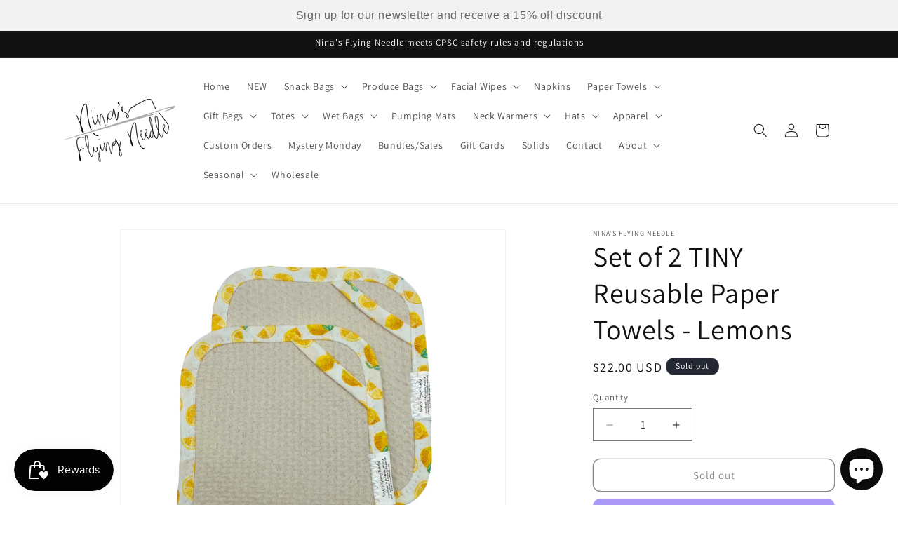

--- FILE ---
content_type: application/javascript
request_url: https://cdn.autoketing.org/sdk-cdn/discount-master/dist/build-da0e828f.js
body_size: 31
content:
import{_ as p,u as m,c as w,d as r,a,b as _,e as o,h as t,i as d,g as u,F as C}from"./main-cf04f397.js";const S={name:"StockCountDownInit",setup(){const{state:n}=m();function e(){const{version:s}=n.productStockSettings;return s||0}return{stockVersion:w(e)}},components:{StockCountdown:r(()=>a(()=>import("./build-601c2a0a.js"),["build-601c2a0a.js","main-cf04f397.js","css-c60037df.css","css-285ff595.css"])),StockCountdownV2:r(()=>a(()=>import("./build-87d3d191.js"),["build-87d3d191.js","main-cf04f397.js","css-c60037df.css","css-285ff595.css"]))}},V={key:0,class:"wrap-stock-countdown"},l={key:1,class:"wrap-stock-countdown"};function f(n,e,s,c,v,E){const i=_("StockCountdown"),k=_("StockCountdownV2");return o(),t(C,null,[c.stockVersion===0?(o(),t("div",V,[d(i)])):u("",!0),c.stockVersion===2?(o(),t("div",l,[d(k)])):u("",!0)],64)}const D=p(S,[["render",f]]);export{D as default};
